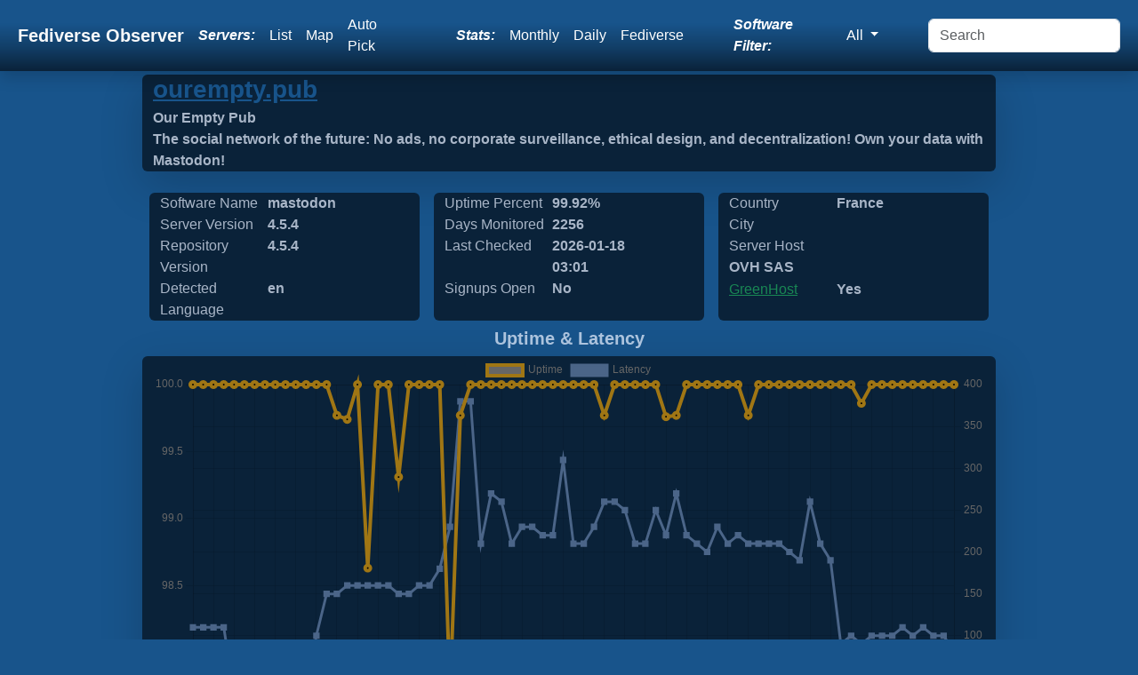

--- FILE ---
content_type: text/html; charset=UTF-8
request_url: https://fediverse.observer/ourempty.pub
body_size: 5524
content:
<!doctype html>
<html lang="en" class="h-100">
<head>
    <link rel="preconnect" href="https://meowww.fediverse.observer/">
    <meta charset="utf-8">
    <meta name="viewport" content="width=device-width, initial-scale=1">
    <meta name="keywords" content="fediverse, lemmy, friendica, mastodon, peertube, pixelfed, misskey, loops, peertube, ghost">
    <meta name="description" content="We observe all Fediverse Sites. Find a Fediverse site to sign up for, find one close to you using a list, map or let us auto-pick one for you!">
    <link rel="icon" href="https://meowww.fediverse.observer//app/assets/favicon.ico" type="image/x-icon">
    <link rel="preload" href="https://meowww.fediverse.observer//app/assets/main.min.css" as="style">
    <link rel="stylesheet" href="https://meowww.fediverse.observer//app/assets/main.min.css">
    <link rel="canonical" href="https://fediverse.observer/ourempty.pub">    <script defer src="https://meowww.fediverse.observer//node_modules/bootstrap/dist/js/bootstrap.bundle.min.js"></script>
    <meta property="og:url" content="https://fediverse.observer/ourempty.pub">
    <meta property="og:title" content="Fediverse Observer checks all sites in the fediverse and gives you an easy way to find a home from a map or list or automatically.">
    <meta property="og:type" content="website">
    <meta property="og:description" content="Fediverse Sites Status. Find a Fediverse server to sign up for, find one close to you!">
    <title>Fediverse Observer | Fediverse Sites Status</title>
</head>
<body class="d-flex flex-column h-100">
<input type="hidden" name="apiurl" value="https://api.fediverse.observer/">
    <nav class="shadow sticky-top navbar navbar-expand-lg navbar-dark">
        <div class="container-fluid">
        <a class="text-light navbar-brand fw-bold ms-2" href="/">Fediverse Observer</a>
        <button class="navbar-toggler" type="button" data-bs-toggle="collapse" data-bs-target="#navbarNavDropdown" aria-controls="navbarNavDropdown" aria-expanded="false" aria-label="Toggle navigation">
            <div class="navbar-toggler-icon"></div>
        </button>
        <div class="collapse navbar-collapse" id="navbarNavDropdown">
            <ul class="navbar-nav ms-auto my-auto">
                <li class="nav-item text-white my-auto fst-italic fw-bold me-lg-2">
                    Servers:
                </li>
                <li class="nav-item my-auto">
                    <a class="text-white nav-link" href="/list">List</a>
                </li>
                <li class="nav-item my-auto">
                    <a class="text-white nav-link" href="/map">Map</a>
                </li>
                <li class="nav-item my-auto me-lg-5">
                    <a href="/go" class="text-white nav-link" data-bs-toggle="tooltip" data-bs-placement="bottom" data-bs-custom-class="custom-tooltip" title="One click to find you the best  server">Auto Pick</a>                </li>
                <li class="nav-item text-white my-auto fst-italic fw-bold me-lg-2">
                    Stats:
                </li>
                <li class="nav-item my-auto">
                    <a href="/stats" class="text-white nav-link">Monthly</a>
                </li>
                <li class="nav-item my-auto">
                    <a href="/dailystats" class="text-white nav-link">Daily</a>
                </li>
                <li class="nav-item my-auto me-lg-5">
                    <a href="/fediversestats" class="text-white nav-link">Fediverse</a>
                </li>
                <div class="text-white navbar-text my-auto fst-italic fw-bold me-lg-2" data-bs-toggle="tooltip" data-bs-placement="bottom" data-bs-custom-class="custom-tooltip" title="Filter all views and reports by software name">
                Software Filter:
                </div>
                <li class="nav-item dropdown my-auto me-lg-5" >
                    <a class="text-white nav-link dropdown-toggle" href="#" id="navbarDropdownMenuSoftwares" data-bs-toggle="dropdown" role="button" aria-expanded="false">
                        All                    </a>
                    <div class="dropdown-menu" aria-labelledby="navbarDropdownMenuSoftwares">
                        <a class="dropdown-item" href="//fediverse.observer/ourempty.pub">All</a>
                        <a class="dropdown-item" href="//nodebb.fediverse.observer/ourempty.pub">nodebb</a> <a class="dropdown-item" href="//mastodon.fediverse.observer/ourempty.pub">mastodon</a> <a class="dropdown-item" href="//misskey.fediverse.observer/ourempty.pub">misskey</a> <a class="dropdown-item" href="//lemmy.fediverse.observer/ourempty.pub">lemmy</a> <a class="dropdown-item" href="//pixelfed.fediverse.observer/ourempty.pub">pixelfed</a> <a class="dropdown-item" href="//peertube.fediverse.observer/ourempty.pub">peertube</a> <a class="dropdown-item" href="//microdotblog.fediverse.observer/ourempty.pub">microdotblog</a> <a class="dropdown-item" href="//sharkey.fediverse.observer/ourempty.pub">sharkey</a> <a class="dropdown-item" href="//bridgyfed.fediverse.observer/ourempty.pub">bridgyfed</a> <a class="dropdown-item" href="//diaspora.fediverse.observer/ourempty.pub">diaspora</a> <a class="dropdown-item" href="//writefreely.fediverse.observer/ourempty.pub">writefreely</a> <a class="dropdown-item" href="//pleroma.fediverse.observer/ourempty.pub">pleroma</a> <a class="dropdown-item" href="//mobilizon.fediverse.observer/ourempty.pub">mobilizon</a> <a class="dropdown-item" href="//bookwyrm.fediverse.observer/ourempty.pub">bookwyrm</a> <a class="dropdown-item" href="//fedibird.fediverse.observer/ourempty.pub">fedibird</a> <a class="dropdown-item" href="//loops.fediverse.observer/ourempty.pub">loops</a> <a class="dropdown-item" href="//neodb.fediverse.observer/ourempty.pub">neodb</a> <a class="dropdown-item" href="//plume.fediverse.observer/ourempty.pub">plume</a> <a class="dropdown-item" href="//wordpress.fediverse.observer/ourempty.pub">wordpress</a> <a class="dropdown-item" href="//akkoma.fediverse.observer/ourempty.pub">akkoma</a>                         <a href="/allsoftwares">All Softwares List</a>
                    </div>
                </li>
            </ul>
            <form id="dosearch" class="d-flex ms-auto">
                <input id="search" class="form-control me-2" name="query" type="search" placeholder="Search" aria-label="Search" >
            </form>
        </div>
        </div>
    </nav>
<main class="flex-shrink-0">
    <div class="main">
        <script src="https://meowww.fediverse.observer//node_modules/chart.js/dist/chart.umd.js"></script>    <script>
        let url = window.location.pathname;
        let domain = 'ourempty.pub';
        let query = JSON.stringify({"query":"{node(domain: \"" + domain + "\"){name metatitle metadescription detectedlanguage greenhost host softwarename shortversion masterversion daysmonitored uptime_alltime date_laststats city countryname signup admin_statement}}"})

        fetch('/api/', {
            method: 'POST',
            headers: {
                'Content-Type': 'application/json'
            },
            body: query,
        }).then(async response => {
            if (!response.ok) {
                throw new Error(`HTTP error! status: ${response.status}`);
            }
            const data = await response.json();
            document.getElementById('metatitle').innerHTML = data.data.node[0].metatitle;
            document.getElementById('metadescription').innerHTML = data.data.node[0].metadescription;
            document.getElementById('detectedlanguage').innerHTML = data.data.node[0].detectedlanguage;
            document.getElementById('greenhost').innerHTML = data.data.node[0].greenhost  ? 'Yes' : 'No';
            document.getElementById('host').innerHTML = data.data.node[0].host;
            document.getElementById('softwarename').innerHTML = data.data.node[0].softwarename;
            document.getElementById('shortversion').innerHTML = data.data.node[0].shortversion;
            document.getElementById('masterversion').innerHTML = data.data.node[0].masterversion;
            document.getElementById('daysmonitored').innerHTML = data.data.node[0].daysmonitored;
            document.getElementById('date_laststats').innerHTML = data.data.node[0].date_laststats.substring(0, data.data.node[0].date_laststats.lastIndexOf(":"));
            document.getElementById('countryname').innerHTML = data.data.node[0].countryname;
            document.getElementById('city').innerHTML = data.data.node[0].city;
            document.getElementById('signup').innerHTML = data.data.node[0].signup ? 'Yes' : 'No';
            document.getElementById('uptime_alltime').innerHTML = data.data.node[0].uptime_alltime + '%';
        }).catch(error => {
            console.error('Error fetching data:', error);
            throw error;
        });
        async function additionalData(params) {
            let query;
            if (params === 'full') {
                query = JSON.stringify({"query":"{node(domain: \"" + domain + "\"){id domain name metatitle signup owner metaimage terms pp support softwarename masterversion fullversion shortversion score uptime_alltime status detectedlanguage country countryname city state zipcode lat long ip ipv6 host greenhost dnssec latency total_users active_users_halfyear active_users_monthly local_posts comment_counts admin_statement monthsmonitored daysmonitored checks_count date_updated date_laststats date_created date_diedoff date_lastlanguage}}"})
            } else {
                query = JSON.stringify({"query":"{checks(domain: \"" + domain + "\",limit:50){id error online date_checked version latency total_users active_users_halfyear active_users_monthly local_posts comment_counts score}}"})
            }
            await fetch('/api/', {
                method: 'POST',
                headers: {
                    'Content-Type': 'application/json'
                },
                body: query,
                }).then(async response => {
                if (!response.ok) {
                    throw new Error(`HTTP error! status: ${response.status}`);
                }
                const data = await response.json();
                const myDiv = document.getElementById('rawjson');
                if (params === 'full') {
                    myDiv.innerHTML = JSON.stringify(data.data.node[0], null, 2);
                } else {
                    myDiv.innerHTML = JSON.stringify(data.data.checks, null, 2);
                }
                }).catch(error => {
                    console.error('Error fetching data:', error);
                    throw error;
                });
        }
    </script>
    <div class="container-fluid shadow-lg bg-dblue w-75 rounded mb-lg-3">
    <input type="hidden" name="domain" value="ourempty.pub">
    <a rel="nofollow" class="text-blue" target="go" href="/go&domain=ourempty.pub">
        <h3 class="fw-bold mb-lg-1">ourempty.pub</h3>
    </a>
        <div class="row rounded">
            <div class="col fw-bold text-lblue" id="metatitle">&nbsp;</div>
        </div>
        <div class="row rounded">
            <div class="col fw-bold text-lblue" id="metadescription">&nbsp;</div>
        </div>
    </div>
    <div class="container w-75">
        <div class="row">
            <div class="col-sm rounded bg-dblue m-sm-2 text-lblue">
                <div class="col-md-5 d-md-inline-grid">Software Name</div>
                <div class="fw-bold col-md-5 d-md-inline-grid" id="softwarename">&nbsp;</div>
                <div class="col-md-5 d-md-inline-grid">Server Version</div>
                <div class="fw-bold col-md-5 d-md-inline-grid" id="shortversion">&nbsp;</div>
                <div class="col-md-5 d-md-inline-grid">Repository Version</div>
                <div class="fw-bold col-md-5 d-md-inline-grid" id="masterversion">&nbsp;</div>
                <div class="col-md-5 d-md-inline-grid">Detected Language</div>
                <div class="fw-bold col-md-5 d-md-inline-grid" id="detectedlanguage">&nbsp;</div>
            </div>
            <div class="col-sm rounded bg-dblue m-sm-2 text-lblue">
                <div class="col-md-5 d-md-inline-grid">Uptime Percent</div>
                <div class="col-md-5 fw-bold d-md-inline-grid" id="uptime_alltime"> %</div>
                <div class="col-md-5 d-md-inline-grid">Days Monitored</div>
                <div class="col-md-5 fw-bold d-md-inline-grid" id="daysmonitored">&nbsp;</div>
                <div class="col-md-5 d-md-inline-grid">Last Checked</div>
                <div class="col-md-5 fw-bold d-md-inline-grid" id="date_laststats">&nbsp;</div>
                <div class="col-md-5 d-md-inline-grid">Signups Open</div>
                <div class="col-md-5 fw-bold d-md-inline-grid" id="signup">&nbsp;</div>
            </div>
            <div class="col-sm rounded bg-dblue m-sm-2 text-lblue">
                <div class="col-md-5 d-md-inline-grid">Country</div>
                <div class="col-md-6 fw-bold d-md-inline-grid" id="countryname">&nbsp;</div>
                <div class="col-md-5 d-md-inline-grid">City</div>
                <div class="col-md-6 fw-bold d-md-inline-grid" id="city">&nbsp;</div>
                <div class="col-md-5 d-md-inline-grid">Server Host</div>
                <div class="col-md-6 fw-bold d-md-inline-grid overflow-hidden" style="width: 210px; height: 25px" id="host">&nbsp;</div>
                <div class="col-md-5 d-md-inline-grid text-blue"><a class="text-success" target="_new" href="https://www.thegreenwebfoundation.org/green-web-check/?url=ourempty.pub">GreenHost</a></div>
                <div class="col-md-6 fw-bold d-md-inline-grid" id="greenhost">&nbsp;</div>
            </div>
        </div>
    </div>

    <div class="container align-content-center"><h5 class="fw-bold text-center text-lblue">Uptime & Latency</h5></div><div class="w-75 container shadow-lg bg-dblue rounded"><div class="chart-container pe-auto d-flex">
    <canvas class="d-flex pe-auto" id="server_chart_responses"></canvas>
</div>
<script>/**
 * Add a new chart for the passed data.
 *
 * @param id   HTML element ID to place the chart.
 * @param data Data to display on the chart.
 */
    new Chart(document.getElementById('server_chart_responses'), {
        type: "line",
        data: {
            labels: ["2019 11","2019 12","2020 01","2020 02","2020 03","2020 04","2020 05","2020 06","2020 07","2020 08","2020 09","2020 10","2020 11","2020 12","2021 01","2021 02","2021 03","2021 04","2021 05","2021 06","2021 07","2021 08","2021 09","2021 10","2021 11","2021 12","2022 01","2022 02","2022 03","2022 04","2022 05","2022 06","2022 07","2022 08","2022 09","2022 10","2022 11","2022 12","2023 01","2023 02","2023 03","2023 04","2023 05","2023 06","2023 07","2023 08","2023 09","2023 10","2023 11","2023 12","2024 01","2024 02","2024 03","2024 04","2024 05","2024 06","2024 07","2024 08","2024 09","2024 10","2024 11","2024 12","2025 01","2025 02","2025 03","2025 04","2025 05","2025 06","2025 07","2025 08","2025 09","2025 10","2025 11","2025 12","2026 01"],
            datasets: [{
                data: ["100.0000","100.0000","100.0000","100.0000","100.0000","100.0000","100.0000","100.0000","100.0000","100.0000","100.0000","100.0000","100.0000","100.0000","99.7700","99.7400","100.0000","98.6300","100.0000","100.0000","99.3100","100.0000","100.0000","100.0000","100.0000","97.6900","99.7700","100.0000","100.0000","100.0000","100.0000","100.0000","100.0000","100.0000","100.0000","100.0000","100.0000","100.0000","100.0000","100.0000","99.7700","100.0000","100.0000","100.0000","100.0000","100.0000","99.7600","99.7700","100.0000","100.0000","100.0000","100.0000","100.0000","100.0000","99.7700","100.0000","100.0000","100.0000","100.0000","100.0000","100.0000","100.0000","100.0000","100.0000","100.0000","99.8600","100.0000","100.0000","100.0000","100.0000","100.0000","100.0000","100.0000","100.0000","100.0000"],
                label: 'Uptime',
                fill: false,
                yAxisID: "l1",
                borderColor: "#A07614",
                backgroundColor: "#A07614)",
                borderWidth: 4,
                pointHoverRadius: 11
            }, {
                data: ["110.00","110.00","110.00","110.00","30.00","10.00","10.00","10.00","10.00","10.00","10.00","20.00","100.00","150.00","150.00","160.00","160.00","160.00","160.00","160.00","150.00","150.00","160.00","160.00","180.00","230.00","380.00","380.00","210.00","270.00","260.00","210.00","230.00","230.00","220.00","220.00","310.00","210.00","210.00","230.00","260.00","260.00","250.00","210.00","210.00","250.00","220.00","270.00","220.00","210.00","200.00","230.00","210.00","220.00","210.00","210.00","210.00","210.00","200.00","190.00","260.00","210.00","190.00","90.00","100.00","90.00","100.00","100.00","100.00","110.00","100.00","110.00","100.00","100.00","80.00"],
                label: 'Latency',
                fill: false,
                yAxisID: "r1",
                borderColor: "#4b6588",
                backgroundColor: "#4b6588",
                borderWidth: 3,
                pointHoverRadius: 11,
                pointStyle: 'rect'
            }]
        },
        options: {
            responsive: true,
            interaction: {
                mode: 'index',
                intersect: false,
            },
            stacked: false,
            scales: {
                l1: {
                    type: 'linear',
                    display: true,
                    position: 'left'
                },
                r1: {
                    type: 'linear',
                    display: true,
                    position: 'right',
                    grid: {
                        drawOnChartArea: true,
                    },
                },
                x: {
                    ticks: {
                        maxRotation: 90,
                        minRotation: 90
                    }
                }
            }
        },
    })

</script>
</div><div class="align-items-center"><h5 class="fw-bold text-center text-lblue">User Stats</h5></div><div class="w-75 p-md-5 align-items-center container shadow-lg mb-lg-4 bg-dblue rounded"><div class="chart-container pe-auto d-flex">
    <canvas class="d-flex pe-auto" id="server_chart_user_counts"></canvas>
</div>
<script>
    /**
     * Add a new chart for the passed data.
     *
     * @param id   HTML element ID to place the chart.
     * @param data Data to display on the chart.
     */
    new Chart(document.getElementById('server_chart_user_counts'), {
        type: "line",
        data: {
            labels: ["2019 11","2019 12","2020 01","2020 02","2020 03","2020 04","2020 05","2020 06","2020 07","2020 08","2020 09","2020 10","2020 11","2020 12","2021 01","2021 02","2021 03","2021 04","2021 05","2021 06","2021 07","2021 08","2021 09","2021 10","2021 11","2021 12","2022 01","2022 02","2022 03","2022 04","2022 05","2022 06","2022 07","2022 08","2022 09","2022 10","2022 11","2022 12","2023 01","2023 02","2023 03","2023 04","2023 05","2023 06","2023 07","2023 08","2023 09","2023 10","2023 11","2023 12","2024 01","2024 02","2024 03","2024 04","2024 05","2024 06","2024 07","2024 08","2024 09","2024 10","2024 11","2024 12","2025 01","2025 02","2025 03","2025 04","2025 05","2025 06","2025 07","2025 08","2025 09","2025 10","2025 11","2025 12","2026 01"],
            datasets: [{
                data: ["1","1","1","1","1","1","1","1","1","1","1","1","1","1","1","1","1","1","1","1","1","1","1","1","1","1","1","1","1","1","1","1","1","1","1","1","1","1","1","1","1","1","1","1","1","1","1","1","1","1","1","1","1","1","1","1","1","1","1","1","1","1","1","1","1","1","1","1","1","1","1","1","1","1","1"],
                label: 'Users',
                fill: false,
                yAxisID: "l2",
                borderColor: "#A07614",
                backgroundColor: "#A07614",
                borderWidth: 4,
                pointHoverRadius: 6
            }, {
                data: [null,null,null,null,null,null,null,null,null,null,null,null,null,null,null,null,null,null,null,null,null,null,null,null,null,null,null,null,null,null,null,null,null,null,null,null,"1","1","1","1","1","1","1","1","1","1","1","1","1","1","1","1","1","1","1","1","1","1","1","1","1","1","1","1","1","1","1","1","1","1","1","1","1","1","1"],
                label: 'Halfyear Active Users',
                fill: false,
                yAxisID: "l2",
                borderColor: "#4b6588",
                backgroundColor: "#4b6588",
                borderWidth: 4,
                pointHoverRadius: 6
            }, {
                data: [null,null,null,null,null,null,null,null,null,null,null,null,null,null,null,null,null,null,null,null,null,null,null,null,null,null,null,null,null,null,null,null,null,null,null,null,"1","1","1","1","1","1","1","1","1","1","1","1","1","1","1","1","1","1","1","1","1","1","1","1","1","1","1","1","1","1","1","1","1","1","1","1","1","1","1"],
                label: 'Monthly Active Users',
                fill: false,
                yAxisID: "l2",
                borderColor: "#cecaa7",
                backgroundColor: "#cecaa7",
                borderWidth: 4,
                pointHoverRadius: 6
            }]
        },
        options: {
            responsive: true,
            maintainAspectRatio: true,
            scales: {
                l2: {
                    position: "left"
                },
                x: {
                    ticks: {
                        maxRotation: 90,
                        minRotation: 90
                    }
                }
            },
            interaction: {
                intersect: false,
                mode: 'index',
            },
        }
    });
</script>
</div><div class="align-items-center"><h5 class="fw-bold text-center text-lblue">Action Stats</h5></div><div class="w-75 p-md-5 align-items-center container shadow-lg mb-lg-4 bg-dblue rounded"><div class="chart-container pe-auto d-flex">
    <canvas class="d-flex pe-auto" id="server_chart_counts"></canvas>
</div>
<script>
    /**
     * Add a new chart for the passed data.
     *
     * @param id   HTML element ID to place the chart.
     * @param data Data to display on the chart.
     */
    new Chart(document.getElementById('server_chart_counts'), {
        type: "line",
        data: {
            labels: ["2019 11","2019 12","2020 01","2020 02","2020 03","2020 04","2020 05","2020 06","2020 07","2020 08","2020 09","2020 10","2020 11","2020 12","2021 01","2021 02","2021 03","2021 04","2021 05","2021 06","2021 07","2021 08","2021 09","2021 10","2021 11","2021 12","2022 01","2022 02","2022 03","2022 04","2022 05","2022 06","2022 07","2022 08","2022 09","2022 10","2022 11","2022 12","2023 01","2023 02","2023 03","2023 04","2023 05","2023 06","2023 07","2023 08","2023 09","2023 10","2023 11","2023 12","2024 01","2024 02","2024 03","2024 04","2024 05","2024 06","2024 07","2024 08","2024 09","2024 10","2024 11","2024 12","2025 01","2025 02","2025 03","2025 04","2025 05","2025 06","2025 07","2025 08","2025 09","2025 10","2025 11","2025 12","2026 01"],
            datasets: [{
                data: ["2039","2101","2176","2335","2421","2569","2658","2689","2741","2774","2788","2817","2867","2940","2974","3004","3047","3087","3127","3186","3224","3244","3257","3291","3317","3322","3335","3344","3355","3381","3421","3469","3481","3483","3492","3506","3596","3687","3793","3950","4043","4082","4150","4222","4333","4451","4478","4495","4505","4514","4533","4544","4548","4557","4563","4567","4574","4591","4598","4600","4605","4609","4609","4619","4622","4625","4625","4627","4637","4654","4663","4669","4678","4683","4689"],
                label: 'Posts',
                fill: false,
                yAxisID: "l2",
                borderColor: "#4b6588",
                backgroundColor: "#4b6588",
                borderWidth: 4,
                pointHoverRadius: 6
            }, {
                data: ["0","0","0","0","0","0","0","0","0","0","0","0","0","0","0","0","0","0","0","0","0","0","0","0","0","0","0","0","0","0","0","0","0","0","0","0","0","0","0","0","0","0","0","0","0","0","0","0","0","0","0","0","0","0","0","0","0","0","0","0","0","0","0","0","0","0","0","0","0","0","0","0","0","0","0"],
                label: 'Comments',
                fill: false,
                yAxisID: "l2",
                borderColor: "#cecaa7",
                backgroundColor: "#cecaa7",
                borderWidth: 4,
                pointHoverRadius: 6
            }]
        },
        options: {
            responsive: true,
            maintainAspectRatio: true,
            scales: {
                l2: {
                    position: "left"
                },
                x: {
                    ticks: {
                        maxRotation: 90,
                        minRotation: 90
                    }
                }
            },
            interaction: {
                intersect: false,
                mode: 'index',
            },
        }
    });
</script>
        </div>
    <div class="text-lblue fs-6">You can find more details about this server using our API, we have limited details here</div>
    <button class="btn rounded bg-dblue text-lblue" onClick="return false" onmousedown="additionalData('full')">Additional Meta Data</button>
    <button class="btn rounded bg-dblue text-lblue" onClick="return false" onmousedown="additionalData()">Additional Checks Data</button>
    <br>
    <pre id="rawjson" class="text-lblue overflow-auto"></pre>
        </div>
</main>
<footer class="text-center text-lg-start bg-body-tertiary text-muted text-lblue">
    <section class="d-flex justify-content-center justify-content-lg-between p-4 border-bottom">
    </section>
    <section class="">
        <div class="container text-center text-md-start mt-5 text-lblue">
            <div class="row mt-3">
                <div class="col-md-3 col-lg-4 col-xl-3 mx-auto mb-4">
                    
                    <div class="row d-flex justify-content-center">
                    <h4 class="text fw-bold d-flex justify-content-center">About Fediverse Observer</h4>
                    <p class="d-flex justify-content-center">Fediverse Observer finds all servers in the fediverse and gives you an easy way to find a home</p>
                    </div>
                                    </div>
                <div class="col-md-3 col-lg-2 col-xl-2 mx-auto mb-4">
                    <h5 class="text-uppercase fw-bold mb-4">
                        Administrators                    </h5>
                    <p>
                        <a href="/serveradmin" class="text-reset">Admin</a>
                    </p>
                    <p>
                        <a href="/history" class="text-reset">History</a>
                    </p>
                    <p>
                        <a href="/serveradmin" class="text-reset">Badge</a>
                    </p>
                    <p>
                        <a href="https://gitlab.com/diasporg/poduptime/-/wikis/Podmin/Server-Owner-Help" class="text-reset">Help</a>
                    </p>
                </div>
                <div class="col-md-3 col-lg-2 col-xl-2 mx-auto mb-4">
                    <h5 class="text-uppercase fw-bold mb-4">
                        Links                    </h5>
                    <p>
                        <a href="/status" class="text-reset">Status</a>
                    </p>
                    <p>
                        <a href="https://api.fediverse.observer/" class="text-reset">API</a>
                    </p>
                    <p>
                        <a href="/terms" class="text-reset">Terms</a>
                    </p>
                    <p>
                        <a href="https://gitlab.com/diasporg/poduptime" class="text-reset">Source</a>
                    </p>
                </div>
                <div class="col-md-3 col-lg-2 col-xl-2 mx-auto mb-4">
                    <h5 class="text-uppercase fw-bold mb-4">Connect</h5>
                    <p>
                        <a class="text-reset text-white" href="https://toot.wales/@alpacasncats">Mastodon</a>
                    </p>
                    <p>
                        <a class="text-reset text-white" href="https://fediverse.one/profile/fediverseobserver">Friendica</a>
                    </p>
                </div>
            </div>
        </div>
    </section>
    <div class="text-center p-4 text-lblue" style="background-color: rgba(0, 0, 0, 0.05);">
        © 2011 Copyright:
        <a class="text-reset fw-bold" href="https://gitlab.com/diasporg/poduptime/-/blob/main/COPYRIGHT">Poduptime</a>
    </div>
    <div class="toast-container position-fixed top-0 mt-3 ms-3">
        <div id="liveToast" class="toast text-bg-primary" role="alert" aria-live="assertive" aria-atomic="true">
            <div class="toast-header">
                <div class="me-auto">Notice</div>
                <button type="button" class="btn-close" data-bs-dismiss="toast" aria-label="Close"></button>
            </div>
            <div class="toast-body text-dark-emphasis" id="42">
            </div>
        </div>
    </div>
    <div class="modal fade" id="searchModal" tabindex="-1" role="dialog" aria-labelledby="searchModal" aria-hidden="true">
        <div class="modal-dialog modal-dialog-centered modal-xl" role="document">
            <div class="modal-content">
                <div class="modal-header">
                    <h5 class="modal-title" id="exampleModalLongTitle">Search Results</h5>
                </div>
                <div class="modal-body" id="searchresults">
                    ...
                </div>
            </div>
        </div>
    </div>

    
    <script>
        const form = document.getElementById('dosearch');

        form.addEventListener('submit', async (evt) => {
            evt.preventDefault();
            const formData = new FormData(form);
            const params = new URLSearchParams(formData);
            const response = await fetch('/search?' + params.toString());
            const data = await response.text();
            const myModalElement = document.getElementById('searchModal');
            const modal = new bootstrap.Modal(myModalElement);
            const element = document.getElementById('searchresults');
            element.innerHTML = data;
            modal.show();
        });
        window.addEventListener('load', function () {
            var tooltipTriggerList = [].slice.call(document.querySelectorAll('[data-bs-toggle="tooltip"]'))
            var tooltipList = tooltipTriggerList.map(function (tooltipTriggerEl) {
                return new bootstrap.Tooltip(tooltipTriggerEl)
            })
        });
    </script>
<link rel="preload" href="https://meowww.fediverse.observer//app/assets/second.min.css" as="style" onload="this.onload=null;this.rel='stylesheet'">
</body></html>

